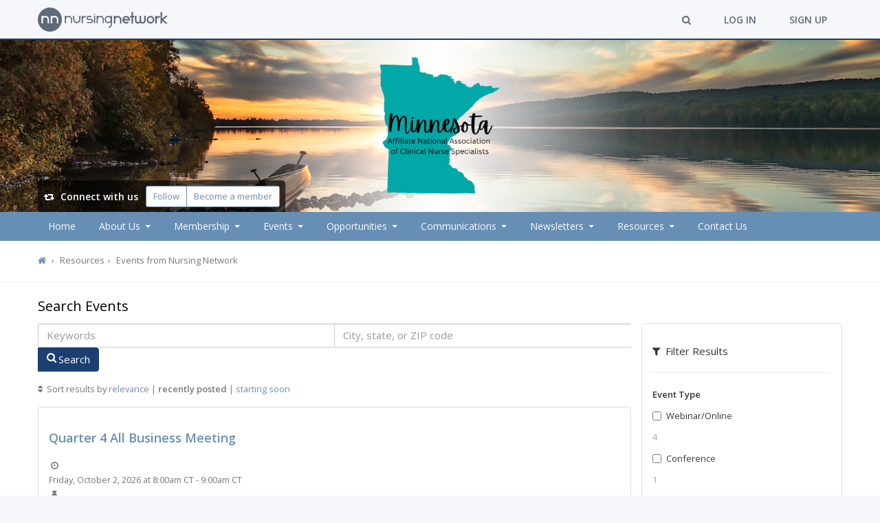

--- FILE ---
content_type: text/html; charset=utf-8
request_url: https://mnnacns.nursingnetwork.com/nursing-events?event_search%5Bsort_option%5D=recent
body_size: 61205
content:
<!DOCTYPE html>
<html lang='en' xmlns:fb='http://ogp.me/ns/fb#'>
<head prefix='og: http://ogp.me/ns# fb: http://ogp.me/ns/fb# website: http://ogp.me/ns/website#'>
<script>
  dataLayer = [
    {"ga":{"platform":{"ga4MeasurementId":"G-NPSTS29CGX"}},"fb":{"platform":{"pixelId":"942721616126880"}},"authenticatedUserData":{}}
  ];
</script>
<meta http-equiv="content-type" content="text/html;charset=utf-8" />
<meta content="width=device-width, initial-scale=1.0" name="viewport" />
<meta content="IE=edge" http-equiv="X-UA-Compatible" />
<meta name="tinymce-content-css" content="//d9svxltna2b8m.cloudfront.net/assets/common-1673b3014afe41044f6bf73d8814f1c9be2cd7e4168ba2f69fb8a6c448fc7809.css,//d9svxltna2b8m.cloudfront.net/assets/themeable-e9d2421e04ed878b5525c8452ebf7f9f6e71c716fa250f198b26a1d9f24fbcb8.css" />
<meta name="pak" content="41d6d9022c862ac88b41" />
<meta content="Discover nursing conferences, events, and continuing education opportunities in Minnesota" name="description" /><link rel="canonical" href="https://mnnacns.nursingnetwork.com/nursing-events" /><meta property="fb:app_id" content="430234643693082" /><meta property="og:url" content="https://mnnacns.nursingnetwork.com/nursing-events" /><meta property="og:site_name" content="The Minnesota Affiliate of NACNS | Nursing Network" /><meta property="og:title" content="Upcoming Minnesota Nursing Events" /><meta property="og:image" content="https://s3.amazonaws.com/nursing-network/production/group_avatars/9149/original/MNavatar.png?1758045525" /><meta property="og:see_also" content="https://mnnacns.nursingnetwork.com/" /><meta property="og:description" content="Discover nursing conferences, events, and continuing education opportunities in Minnesota" />
<title> Upcoming Minnesota Nursing Events | The Minnesota Affiliate of NACNS | Nursing Network</title>
<meta name="csrf-param" content="authenticity_token" />
<meta name="csrf-token" content="PzpaJnmHL8q2O84geG5qICiQsrDFspt-EEVm3SeFRDl10g1bNqVKeONCJconwtwMPv6wp9po95p0SZpCKSgHig" />
<link rel="stylesheet" href="//d9svxltna2b8m.cloudfront.net/assets/common-1673b3014afe41044f6bf73d8814f1c9be2cd7e4168ba2f69fb8a6c448fc7809.css" media="all" />
<link rel="stylesheet" href="https://s3.amazonaws.com/nursing-network/production/stylesheets/61/original/custom_theme-light_blue-e9d2421e04ed878b5525c8452ebf7f9f6e71c716fa250f198b26a1d9f24fbcb8-1760035496.css?1760035500" media="all" />
<link rel="stylesheet" href="//d9svxltna2b8m.cloudfront.net/packs/css/application-4cff5fd7.css" media="screen" />

<style id='platform-css-vars'>
  :root {
    /* light_blue */

    --platform-body-bg-color: #F5F7FA;

    --platform-calendar-icon-base-color: #678fb5;
    --platform-calendar-icon-base-color-saturation-10-lightness-80: hsl(from var(--platform-calendar-icon-base-color) h 10% 80%);

    --platform-client-base-color: #43358f;

    --platform-feature-heading-base-color: #678fb5;

    --platform-flip-board-base-color: #678fb5;

    --platform-form-fieldset-description-color: #000000;
    --platform-form-highlight-label-color: #678fb5;

    --platform-intro-base-color: #1b3f71;
    --platform-intro-accent-color: hsl(from var(--platform-intro-base-color) calc(h + 5) s l);

    --platform-pagination-base-color: #1b3f71;
    --platform-pagination-base-color-darken-5: hsl(from var(--platform-pagination-base-color) h s calc(l - 5));
    --platform-pagination-base-color-darken-10: hsl(from var(--platform-pagination-base-color) h s calc(l - 10));
    --platform-pagination-base-color-lightness-95: hsl(from var(--platform-pagination-base-color) h s 95%);

    --platform-panel-theme-border-color: #678fb5;
    --platform-panel-theme-header-color: #678fb5;

    --platform-progress-step-base-color: #678fb5;
    --platform-progress-step-base-color-lighten-20: hsl(from var(--platform-progress-step-base-color) h s calc(l + 20));
    --platform-progress-step-base-color-lighten-20--lighten-10: hsl(from var(--platform-progress-step-base-color-lighten-20) h s calc(l + 10));

    --platform-sidebar-base-color: #678fb5;
    --platform-sidebar-text-color: #F8FAFC;
    --platform-nav-attention-item: #B2065A;
    --platform-group-header-name-text-shadow: rgba(0, 0, 0, 0.35);
    --platform-sidebar-base-color-darken-5: hsl(from var(--platform-sidebar-base-color) h s calc(l - 5));
    --platform-sidebar-base-color-darken-10: hsl(from var(--platform-sidebar-base-color) h s calc(l - 10));
    --platform-sidebar-base-color-darken-10-desaturate-5: hsl(from var(--platform-sidebar-base-color-darken-10) h calc(s - 5) l);
    --platform-sidebar-base-color-darken-10-desaturate-5--darken-3: hsl(from var(--platform-sidebar-base-color-darken-10-desaturate-5) h s calc(l - 3));
    --platform-sidebar-base-color-darken-10-desaturate-5--darken-8: hsl(from var(--platform-sidebar-base-color-darken-10-desaturate-5) h s calc(l - 8));
    --platform-sidebar-base-color-darken-10-desaturate-5--darken-8--darken-3: hsl(from var(--platform-sidebar-base-color-darken-10-desaturate-5--darken-8) h s calc(l - 3));
    --platform-sidebar-base-color-darken-10-desaturate-5--darken-8--darken-8: hsl(from var(--platform-sidebar-base-color-darken-10-desaturate-5--darken-8) h s calc(l - 8));
    --platform-sidebar-base-color-darken-20: hsl(from var(--platform-sidebar-base-color) h s calc(l - 20));
    --platform-sidebar-base-color-darken-20-alpha-30: hsl(from var(--platform-sidebar-base-color-darken-20) h s l / 0.3);
    --platform-sidebar-component-box: hsl(from var(--platform-sidebar-base-color) h 40% 93%);
    --platform-sidebar-dark-text-color: hsl(from var(--platform-sidebar-base-color) h 40% 20%);
    --platform-sidebar-dark-text-color-lighten-10: hsl(from var(--platform-sidebar-dark-text-color) h s calc(l + 10));
    --platform-sidebar-text-color-lighten-10: hsl(from var(--platform-sidebar-text-color) h s calc(l + 10));
    --platform-sidebar-text-color-alpha-10: hsl(from var(--platform-sidebar-text-color) h s l / 0.1);
    --platform-nav-attention-item-lighten-5: hsl(from var(--platform-nav-attention-item) h s calc(l + 5));

    --platform-snippet-box-unread-notification-color: #678fb5;

    --platform-split-layout-header-color: #678fb5;
    --platform-split-layout-header-svg-color: #848A94;

    --platform-stat-item-base-color: #678fb5;
    --platform-stat-item-accent-color: #1b3f71;

    --platform-feature-table-base-color: #678fb5;
    --platform-feature-table-base-color-lighten-10: hsl(from var(--platform-feature-table-base-color) h s calc(l + 10));
    --platform-feature-table-base-color-lightness-95: hsl(from var(--platform-feature-table-base-color) h s 95%);
    --platform-feature-table-base-color-lightness-98: hsl(from var(--platform-feature-table-base-color) h s 98%);

    --platform-justified-tabs-base-color: #678fb5;
    --platform-justified-tabs-accent-color: #1b3f71;
    --platform-justified-tabs-base-color-alpha-05: hsl(from var(--platform-justified-tabs-base-color) h s l / 0.05);

    --platform-toolbar-base-color: #F5F7FA;
    --platform-toolbar-accent-color: #1b3f71;
    --platform-toolbar-base-color-darkened-3: hsl(from var(--platform-toolbar-base-color) h s calc(l - 3));
    --platform-toolbar-base-color-darkened: #5E697A;
    --platform-toolbar-component-base-color: #5E697A;
    --platform-toolbar-component-base-color-inverse: #FFFFFF;
    --platform-toolbar-secondary-top-nav-wrapper-bg: #FFFFFF;

    --platform-typeahead-base-color: #678fb5;

    --platform-link-color: #678fb5;
    --platform-section-description-color: #000000;
    --platform-link-color-lighten-10: hsl(from var(--platform-link-color) h s calc(l + 10));
    --platform-link-color-darken-5: hsl(from var(--platform-link-color) h s calc(l - 5));
    --platform-link-color-darken-5--darken-5: hsl(from var(--platform-link-color-darken-5) h s calc(l - 5));
    --platform-link-color-saturation-5-lightness-95: hsl(from var(--platform-link-color) h 5% 95%);
  }
</style>

<style>
:root {
  --ct-0: #F5F7FA;
  --ct-1: #678FB5;
  --ct-2: #1B3F71;
  --ct-3: #000000;
  --ct-4: #848A94;
}
</style>

<script src="//d9svxltna2b8m.cloudfront.net/assets/application-4668edf1516726522d37083da8d133246ffb2370bfa847a3fcbb6abd5584d3ee.js"></script>
<script src="//d9svxltna2b8m.cloudfront.net/packs/js/application-a901566c1b20f3dde1d1.js"></script>
<script src="https://js.stripe.com/v3/"></script>

<link rel="icon" type="image/x-icon" href="//d9svxltna2b8m.cloudfront.net/nn/favicon.ico" />
<link rel="icon" type="image/png" href="//d9svxltna2b8m.cloudfront.net/nn/favicon-16x16.png" sizes="16x16" />
<link rel="icon" type="image/png" href="//d9svxltna2b8m.cloudfront.net/nn/favicon-32x32.png" sizes="32x32" />
<link rel="icon" type="image/png" href="//d9svxltna2b8m.cloudfront.net/nn/favicon-64x64.png" sizes="64x64" />
<link rel="icon" type="image/png" href="//d9svxltna2b8m.cloudfront.net/nn/favicon-96x96.png" sizes="96x96" />
<link rel="icon" type="image/png" href="//d9svxltna2b8m.cloudfront.net/nn/android-chrome-196x196.png" sizes="196x196" />
<link rel="apple-touch-icon" type="image/png" href="//d9svxltna2b8m.cloudfront.net/nn/apple-57x57-touch-icon.png" sizes="57x57" />
<link rel="apple-touch-icon" type="image/png" href="//d9svxltna2b8m.cloudfront.net/nn/apple-60x60-touch-icon.png" sizes="60x60" />
<link rel="apple-touch-icon" type="image/png" href="//d9svxltna2b8m.cloudfront.net/nn/apple-72x72-touch-icon.png" sizes="72x72" />
<link rel="apple-touch-icon" type="image/png" href="//d9svxltna2b8m.cloudfront.net/nn/apple-76x76-touch-icon.png" sizes="76x76" />
<link rel="apple-touch-icon" type="image/png" href="//d9svxltna2b8m.cloudfront.net/nn/apple-114x114-touch-icon.png" sizes="114x114" />
<link rel="apple-touch-icon" type="image/png" href="//d9svxltna2b8m.cloudfront.net/nn/apple-120x120-touch-icon.png" sizes="120x120" />
<link rel="apple-touch-icon" type="image/png" href="//d9svxltna2b8m.cloudfront.net/nn/apple-144x144-touch-icon.png" sizes="144x144" />
<link rel="apple-touch-icon" type="image/png" href="//d9svxltna2b8m.cloudfront.net/nn/apple-152x152-touch-icon.png" sizes="152x152" />
<link rel="apple-touch-icon" type="image/png" href="//d9svxltna2b8m.cloudfront.net/nn/apple-180x180-touch-icon.png" sizes="180x180" />

<!-- Google Tag Manager -->
<script>(function(w,d,s,l,i){w[l]=w[l]||[];w[l].push({'gtm.start':
new Date().getTime(),event:'gtm.js'});var f=d.getElementsByTagName(s)[0],
j=d.createElement(s),dl=l!='dataLayer'?'&l='+l:'';j.async=true;j.src=
'https://www.googletagmanager.com/gtm.js?id='+i+dl;f.parentNode.insertBefore(j,f);
})(window,document,'script','dataLayer','GTM-KVTDTHZ');</script>
<!-- End Google Tag Manager -->
</head>
<body class='group-scope events-index ' data-authenticated='false' data-current-scope='group'>
<!-- Google Tag Manager (noscript) -->
<noscript><iframe src="https://www.googletagmanager.com/ns.html?id=GTM-KVTDTHZ"
height="0" width="0" style="display:none;visibility:hidden"></iframe></noscript>
<!-- End Google Tag Manager (noscript) -->



<header id='top-nav-header'>
<nav id='group-nav'>
<div id='primary-top-nav-wrapper'>
<div class='navbar' id='primary-top-nav'>
<a class="navbar-brand navbar-brand-with-breakpoint-logos" rel="home" href="https://www.nursingnetwork.com/"><!-- Generator: Adobe Illustrator 20.1.0, SVG Export Plug-In . SVG Version: 6.00 Build 0)  --><svg xmlns="http://www.w3.org/2000/svg" xmlns:xlink="http://www.w3.org/1999/xlink" version="1.1" id="Layer_1" x="0px" y="0px" viewBox="0 0 88.8 88.8" style="enable-background:new 0 0 88.8 88.8;" class="navbar-brand-logo-sm"><title>Nursing Network</title>
<path d="M44.4,0C19.9,0,0,19.9,0,44.4s19.9,44.4,44.4,44.4s44.4-19.9,44.4-44.4S69,0,44.4,0z M41.5,58.6h-5.6V44.4  c0-2.3-0.7-4.3-2.2-6c-1.5-1.6-3.6-2.5-6.4-2.5c-3.9,0-6.5,1.7-7.8,5c-0.5,1.2-0.7,2.4-0.7,3.7v14h-5.6V30.2h5.6v2.5h0.1  c2.4-1.6,5.2-2.5,8.4-2.5c6.3,0,10.7,2.8,13.1,8.5c0.7,1.9,1.1,3.7,1.1,5.5V58.6z M75.7,58.6h-5.6V44.4c0-2.3-0.7-4.3-2.2-6  c-1.5-1.6-3.6-2.5-6.4-2.5c-3.9,0-6.5,1.7-7.8,5c-0.5,1.2-0.7,2.4-0.7,3.7v14h-5.6V30.2H53v2.5h0.1c2.4-1.6,5.2-2.5,8.4-2.5  c6.3,0,10.7,2.8,13.1,8.5c0.7,1.9,1.1,3.7,1.1,5.5V58.6z"></path>
</svg>

<!-- Generator: Adobe Illustrator 20.1.0, SVG Export Plug-In . SVG Version: 6.00 Build 0)  --><svg xmlns="http://www.w3.org/2000/svg" xmlns:xlink="http://www.w3.org/1999/xlink" version="1.1" id="Layer_1" x="0px" y="0px" viewBox="0 0 479.2 88.8" style="enable-background:new 0 0 479.2 88.8;" class="navbar-brand-logo-lg"><title>Nursing Network</title>
<g>
	<path d="M44.4,0C19.9,0,0,19.9,0,44.4s19.9,44.4,44.4,44.4s44.4-19.9,44.4-44.4S69,0,44.4,0z M41.5,58.6h-5.6V44.4   c0-2.3-0.7-4.3-2.2-6c-1.5-1.6-3.6-2.5-6.4-2.5c-3.9,0-6.5,1.7-7.8,5c-0.5,1.2-0.7,2.4-0.7,3.7v14h-5.6V30.2h5.6v2.5h0.1   c2.4-1.6,5.2-2.5,8.4-2.5c6.3,0,10.7,2.8,13.1,8.5c0.7,1.9,1.1,3.7,1.1,5.5V58.6z M75.7,58.6h-5.6V44.4c0-2.3-0.7-4.3-2.2-6   c-1.5-1.6-3.6-2.5-6.4-2.5c-3.9,0-6.5,1.7-7.8,5c-0.5,1.2-0.7,2.4-0.7,3.7v14h-5.6V30.2H53v2.5h0.1c2.4-1.6,5.2-2.5,8.4-2.5   c6.3,0,10.7,2.8,13.1,8.5c0.7,1.9,1.1,3.7,1.1,5.5V58.6z"></path>
	<path d="M122.1,57.6V44.1c0-2.4-0.8-4.6-2.3-6.5c-1.7-1.8-4-2.7-6.9-2.7c-4.2,0-7,1.8-8.4,5.4c-0.5,1.3-0.7,2.6-0.7,3.9v13.4h-4.4   v-27h4.3v2.5h0.9l0.2-0.1c2.3-1.6,5-2.4,8.1-2.4c6.1,0,10.2,2.7,12.5,8.1c0.7,1.7,1,3.5,1,5.2v13.7H122.1z"></path>
	<path d="M143,57.6c-2.5,0-5-0.9-7.3-2.8c-3.6-3.2-5.5-8.3-5.5-15.3v-9h4.3v9.3c0,6.4,1.9,10.6,5.4,12.7c1.2,0.5,2.3,0.8,3.4,0.8   h0.4c2.1,0,4.2-0.9,6.2-2.7c1.4-1.5,2.2-3.3,2.6-5.2c0.3-1.1,0.4-3,0.4-5.9v-8.8h4.3V39c0,4.6-0.4,7.9-1.2,9.7   c-0.5,1.3-1.2,2.6-2.1,3.8c-1.7,2.2-4.1,3.8-7.3,4.6c-0.9,0.3-1.8,0.4-2.7,0.4L143,57.6L143,57.6z"></path>
	<path d="M161.9,57.6v-27h4.3v3.2h0.9l0.2-0.1c2.7-2,6.2-3,10.2-3.1v4.3c-5.4,0.2-8.9,2.2-10.6,6.1c-0.5,1.2-0.7,2.3-0.7,3.4v13.2   C166.2,57.6,161.9,57.6,161.9,57.6z"></path>
	<path d="M181.5,57.6v-4.3h14.4c1.6,0,2.7-0.7,3.3-2.1v-0.1l0.2-1.3v-0.1c0-1.3-0.5-3.5-4.1-3.5h-8.2c-2,0-3.8-0.8-5.5-2.3   c-1.4-1.5-2.1-3.3-2.1-5.5c0-2,0.7-3.8,2.1-5.5c1.3-1.6,3.5-2.4,6.6-2.4h9.6v4.3h-9.6c-1.8,0-2.9,0.3-3.4,1   c-0.6,0.9-0.9,1.8-0.9,2.6c0,1.5,0.8,2.6,2.2,3.2h0.1l1.2,0.2h7.6c4.3,0,7.1,1.6,8.4,4.8c0.3,1,0.5,2,0.5,3c0,3.2-1.4,5.5-4.3,7   c-1.1,0.5-2.2,0.8-3.2,0.8h-14.9V57.6z"></path>
	<path d="M207.3,57.6v-27h4.3v27H207.3z M209.4,27.3c-0.6,0-1.5-0.2-2-1.6l-0.1-0.5v-0.1c0-1,0.5-1.6,1.5-2l0.7-0.1   c0.6,0,1.5,0.2,2,1.7l0.1,0.6c0,0.9-0.5,1.6-1.6,2h-0.4H209.4z"></path>
	<path d="M239.3,57.6V44.1c0-2.4-0.8-4.6-2.3-6.5c-1.7-1.8-4-2.7-6.9-2.7c-4.2,0-7,1.8-8.4,5.4c-0.5,1.3-0.7,2.6-0.7,3.9v13.4h-4.3   v-27h4.3v2.5h0.9l0.2-0.1c2.3-1.6,5-2.4,8.1-2.4c6.1,0,10.2,2.7,12.5,8.1c0.7,1.7,1,3.5,1,5.2v13.7H239.3z"></path>
	<path d="M260.6,70.3c3.8-0.2,6.4-2,7.8-5.4c0.5-1.5,0.8-3,0.8-4.5v-5.6h-0.9l-0.2,0.1c-2.4,1.8-5.1,2.7-8,2.7h-0.2   c-4.4,0-8.1-1.9-11.1-5.9c-1.5-2.4-2.3-4.8-2.3-7.1v-1.1c0-3,1.2-6,3.6-8.7c2.8-2.8,6.1-4.2,9.9-4.2c2.9,0,5.6,0.9,8.1,2.7l0.2,0.1   h0.9l0.1-0.7v-2.1h4.3v29.7c0,5.2-1.9,9.2-5.5,12.1c-2.1,1.4-4.6,2.2-7.4,2.3L260.6,70.3L260.6,70.3z M259.9,34.9   c-3.4,0-6.1,1.6-8.1,4.8c-0.7,1.5-1.1,2.9-1.1,4.1v0.7c0,2.6,1.2,4.9,3.5,6.9c1.7,1.3,3.6,2,5.6,2c3.6,0,6.4-1.8,8.4-5.4l0,0l0,0   c0.5-1.4,0.8-2.7,0.8-3.8c0-2.6-1.1-5-3.2-7C264.1,35.6,262.1,34.9,259.9,34.9z"></path>
	<path d="M280.4,30.7h5.6v2.5h0.1c2.4-1.6,5.2-2.5,8.4-2.5c6.3,0,10.7,2.8,13.1,8.5c0.7,1.9,1.1,3.7,1.1,5.5V59h-5.6V44.8   c0-2.3-0.7-4.3-2.2-6c-1.5-1.6-3.6-2.5-6.4-2.5c-3.9,0-6.5,1.7-7.8,5c-0.5,1.2-0.7,2.4-0.7,3.7v14h-5.6V30.7z"></path>
	<path d="M326.1,30.7c4.2,0,7.8,1.7,10.8,5c2.2,2.8,3.3,5.9,3.3,9.1c0,1.1-0.1,2-0.3,2.8H318c0.7,2.1,2.1,3.7,4.2,4.8   c1.2,0.6,2.5,0.9,3.8,0.9c2.2,0,4.2-0.8,6-2.5l4,4v0.1c-2.9,2.7-6.2,4.1-9.9,4.1H326c-4.2,0-7.8-1.7-10.8-5   c-2.2-2.8-3.3-5.8-3.3-9.1c0-4.2,1.7-7.8,5-10.9C319.5,31.8,322.6,30.7,326.1,30.7z M318,42h16c-0.6-1.9-1.9-3.4-3.8-4.7   c-1.4-0.7-2.8-1.1-4.2-1.1c-3,0-5.5,1.4-7.4,4.3L318,42z"></path>
	<path d="M345.3,16.3h5.6v14.3h4.8v5.6h-4.8V59h-5.6V36.3h-4.9v-5.6h4.9V16.3z"></path>
	<path d="M380.9,30.6l0.1,1.2l0.2,16.1c0,1.4,0.5,2.7,1.4,4c0.9,1,2.3,1.5,4.1,1.5c2.8,0,4.5-1.3,5.3-3.8c0.2-0.7,0.4-1.5,0.4-2.4   V30.7h5.6v16.7c0,3.6-1.2,6.6-3.7,9c-2,1.8-4.6,2.7-7.6,2.7c-3.6,0-6.4-1.2-8.5-3.6c-2.1,2.4-4.9,3.6-8.6,3.6   c-4.8,0-8.1-2.1-10.1-6.3c-0.7-1.7-1.1-3.4-1.1-5V30.7h5.6v16.9c0,1.9,0.7,3.5,2.1,4.8c0.9,0.7,2.2,1,3.7,1c2.4,0,4.1-1,5-3   c0.4-1,0.6-1.9,0.6-2.7v-17h0.3L380.9,30.6z"></path>
	<path d="M415.6,30.7c3.7,0,7,1.4,9.9,4.2c2.8,2.9,4.1,6.3,4.1,10c0,3.9-1.5,7.4-4.6,10.4c-2.8,2.5-6,3.7-9.5,3.7h-0.1   c-4.2,0-7.8-1.7-10.8-5c-2.2-2.8-3.3-5.8-3.3-9.1c0-2.9,0.8-5.6,2.5-8.1C406.9,32.7,410.8,30.7,415.6,30.7z M407,44.4v0.4l-0.1,0.1   h0.1v0.4c0,2.3,1.1,4.4,3.3,6.4c1.7,1.2,3.4,1.7,5.2,1.7c2.8,0,5.1-1.2,7-3.6c1.1-1.6,1.6-3.2,1.6-4.9c0-2.9-1.4-5.4-4.1-7.3   c-1.5-0.8-3-1.2-4.6-1.2c-2.8,0-5.2,1.3-7.1,4C407.4,41.7,407,43.1,407,44.4z"></path>
	<path d="M433.2,30.7h5.6v3.2h0.1c3-2.1,6.8-3.2,11.3-3.2v5.6c-5.5,0-9,1.9-10.7,5.7c-0.5,1.1-0.7,2.1-0.7,3.1V59h-5.6L433.2,30.7   L433.2,30.7z"></path>
	<path d="M452.7,16.5h5.6V41h0.1l12.1-10.3h8.7v0.1l-2.9,2.4l-13.7,11.7L479.2,59h-8.7l-12.1-10.3V59h-5.6V16.5H452.7z"></path>
</g>
</svg>

</a><div class='navbar'>
<ul>
<li><a class="modal-resource-link" rel="nofollow" href="/search?init_modal=true"><i class="fa fa-search"></i></a></li>
<li><a href="https://mnnacns.nursingnetwork.com/log-in">Log In</a></li>
<li><a href="https://mnnacns.nursingnetwork.com/sign-up">Sign Up</a></li>
</ul>
</div>
</div>
</div>
</nav>
</header>

<style>
  @media (max-width: 992px) {
    .full-width-cover-header {
      background-image: url('https://d9svxltna2b8m.cloudfront.net/activestorage-public-asset/jfr1efx25xz7oqr2101qsg70c2xh');
      
      
      
      
    }
  
    .full-width-cover-header__name {
      color: #FFFFFF;
      
    }
  
    .full-width-cover-header__tagline {
      color :#FFFFFF;
      
    }
  }
  
  @media (min-width: 992px) {
    .full-width-cover-header {
      background-image: url('https://d9svxltna2b8m.cloudfront.net/activestorage-public-asset/3auscsuavikxi6eu51ifcdatvdk7');
      
      
      
      
    }
  
    .full-width-cover-header__name {
      color: #FFFFFF;
      
    }
  
    .full-width-cover-header__tagline {
      color :#FFFFFF;
      
    }
  }
  
  @media (min-width: 1200px) {
    .full-width-cover-header {
      background-image: url('https://d9svxltna2b8m.cloudfront.net/activestorage-public-asset/nwgozsqcky59gkc0zsx9fu0sbi6i');
      
      
      
      
    }
  
    .full-width-cover-header__name {
      color: #FFFFFF;
      
    }
  
    .full-width-cover-header__tagline {
      color: #FFFFFF;
      
    }
  }
</style>
<div class='full-width-cover-header'>
<div class='full-width-cover-header__wrapper'>
<div class='full-width-cover-header__stay-connected'>
<span class='full-width-cover-header__stay-connected-label'>
<i class="fa fa-retweet fa-fw"></i>
Connect with us
</span>
<div class='btn-group print-hide'>
<button data-group-follow-button-toggle-url="/common/group_follow_toggles.json?group_id=9149" data-group-follow-button-confirm-changes="true" data-model="{&quot;following&quot;:false,&quot;group_name&quot;:&quot;The Minnesota Affiliate of NACNS&quot;}" data-login-path="https://mnnacns.nursingnetwork.com/log-in?follow_group_id=9149&amp;rsr_id=9149&amp;rsr_t=Group" data-signup-path="https://mnnacns.nursingnetwork.com/sign-up?follow_group_id=9149&amp;rsr_id=9149&amp;rsr_t=Group" class="btn btn-sm btn-group-follow-btn btn-group-follow-btn-no-auth btn-group-follow-btn-not-following"></button>
<a role="button" class="btn btn-sm btn-group-membership-btn btn-group-membership-btn-non-member" href="https://mnnacns.nursingnetwork.com/membership/new">Become a member</a>
</div>
</div>
<div class='full-width-cover-header__text-and-actions-container'>
</div>
</div>
</div>
<div class='platform-nav-horizontal-container'>
<div class='platform-nav-horizontal-container__inner-container'>
<div class='row'>
<div class='platform-nav-horizontal-container__column'>
<nav aria-label='Main' class='platform-nav platform-nav--horizontal platform-nav--left' data-controller='navigation' data-navigation-current-nav-item='events' data-navigation-dropdown-constrained-within='.platform-nav-horizontal-container__column' data-navigation-type='dropdown'>
<div class='platform-nav__toggle-container print-hide'>
<div class='btn-group pull-left'>
<button data-group-follow-button-toggle-url="/common/group_follow_toggles.json?group_id=9149" data-group-follow-button-confirm-changes="true" data-model="{&quot;following&quot;:false,&quot;group_name&quot;:&quot;The Minnesota Affiliate of NACNS&quot;}" data-login-path="https://mnnacns.nursingnetwork.com/log-in?follow_group_id=9149&amp;rsr_id=9149&amp;rsr_t=Group" data-signup-path="https://mnnacns.nursingnetwork.com/sign-up?follow_group_id=9149&amp;rsr_id=9149&amp;rsr_t=Group" class="btn btn-sm btn-group-follow-btn btn-group-follow-btn-no-auth btn-group-follow-btn-not-following"></button>
<a role="button" class="btn btn-sm btn-group-membership-btn btn-group-membership-btn-non-member" href="https://mnnacns.nursingnetwork.com/membership/new">Become a member</a>
</div>
<button class="platform-nav__toggle-container__toggle platform-nav__toggle-container__toggle--right" data-action="navigation#toggleMainNav" aria-haspopup="true" aria-expanded="false"><i class="fa fa-bars"></i></button>
</div><ul class='platform-nav__list' data-navigation-target='mainNav'><li class='platform-nav__list__item' data-nav-item='home' data-navigation-target='navItem' role='none'>
<a role="menuitem" href="https://mnnacns.nursingnetwork.com/">Home</a>
</li>
<li class='platform-nav__list__item platform-nav__list__item--with-subnav' role='none'>
<a role="menuitem" data-navigation-target="subNavLink" data-action="navigation#toggleSubNav" aria-haspopup="true" aria-expanded="false" href="#">About Us</a><ul role="menu" aria-label="About Us"><li class='platform-nav__list__item' data-nav-item='100839-about-us' data-navigation-target='navItem' role='none'>
<a href="https://mnnacns.nursingnetwork.com/page/100839-about-us">About Us</a>
</li>
<li class='platform-nav__list__item platform-nav__list__item--with-subnav' role='none'>
<a role="menuitem" data-navigation-target="subNavLink" data-action="navigation#toggleSubNav" aria-haspopup="true" aria-expanded="false" href="#">Board of Directors</a><ul role="menu" aria-label="Board of Directors"><li class='platform-nav__list__item' data-nav-item='100849-board-of-directors' data-navigation-target='navItem' role='none'>
<a href="https://mnnacns.nursingnetwork.com/page/100849-board-of-directors">Board of Directors</a>
</li>
<li class='platform-nav__list__item' data-nav-item='100993-past-board-of-directors' data-navigation-target='navItem' role='none'>
<a href="https://mnnacns.nursingnetwork.com/page/100993-past-board-of-directors">Past Board of Directors</a>
</li>
</ul></li>

<li class='platform-nav__list__item' data-nav-item='100840-board-members-roles-and-responsibilities' data-navigation-target='navItem' role='none'>
<a href="https://mnnacns.nursingnetwork.com/page/100840-board-members-roles-and-responsibilities">Board Members Roles and Responsibilities</a>
</li>
<li class='platform-nav__list__item' data-nav-item='users' data-navigation-target='navItem' role='none'>
<a role="menuitem" href="/users">Members &amp; Followers</a>
</li>

<li class='platform-nav__list__item' data-nav-item='announcements' data-navigation-target='navItem' role='none'>
<a role="menuitem" href="/nursing-news">News</a>
</li>

<li class='platform-nav__list__item' data-nav-item='100983-become-a-board-member' data-navigation-target='navItem' role='none'>
<a href="https://mnnacns.nursingnetwork.com/page/100983-become-a-board-member">Become a Board Member</a>
</li>
<li class='platform-nav__list__item' data-nav-item='100985-bylaws' data-navigation-target='navItem' role='none'>
<a href="https://mnnacns.nursingnetwork.com/page/100985-bylaws">Bylaws</a>
</li>
</ul></li>
<li class='platform-nav__list__item platform-nav__list__item--with-subnav' role='none'>
<a role="menuitem" data-navigation-target="subNavLink" data-action="navigation#toggleSubNav" aria-haspopup="true" aria-expanded="false" href="#">Membership</a><ul role="menu" aria-label="Membership"><li class='platform-nav__list__item' data-nav-item='100844-join-today' data-navigation-target='navItem' role='none'>
<a href="https://mnnacns.nursingnetwork.com/page/100844-join-today">Join Today!</a>
</li>
<li class='platform-nav__list__item' data-nav-item='100843-membership-types' data-navigation-target='navItem' role='none'>
<a href="https://mnnacns.nursingnetwork.com/page/100843-membership-types">Membership Types</a>
</li>
</ul></li>
<li class='platform-nav__list__item platform-nav__list__item--with-subnav' role='none'>
<a role="menuitem" data-navigation-target="subNavLink" data-action="navigation#toggleSubNav" aria-haspopup="true" aria-expanded="false" href="#">Events</a><ul role="menu" aria-label="Events"><li class='platform-nav__list__item' data-nav-item='103945-mn-nacns-2026-annual-fall-conference' data-navigation-target='navItem' role='none'>
<a target="_blank" href="https://mnnacns.nursingnetwork.com/page/103945-mn-nacns-2026-annual-fall-conference">MN NACNS 2026 Annual Fall Conference</a>
</li>
<li class='platform-nav__list__item platform-nav__list__item--with-subnav' role='none'>
<a role="menuitem" data-navigation-target="subNavLink" data-action="navigation#toggleSubNav" aria-haspopup="true" aria-expanded="false" href="#">Past Events</a><ul role="menu" aria-label="Past Events"><li class='platform-nav__list__item' data-nav-item='103043-all-member-meeting-quarter-4-annual-business-meeting' data-navigation-target='navItem' role='none'>
<a target="_blank" href="https://mnnacns.nursingnetwork.com/page/103043-all-member-meeting-quarter-4-annual-business-meeting">All Member Meeting - Quarter 4 - Annual Business Meeting</a>
</li>
<li class='platform-nav__list__item' data-nav-item='103044-all-member-meeting-quarter-3' data-navigation-target='navItem' role='none'>
<a target="_blank" href="https://mnnacns.nursingnetwork.com/page/103044-all-member-meeting-quarter-3">All Member Meeting - Quarter 3</a>
</li>
<li class='platform-nav__list__item' data-nav-item='103034-mn-nacns-2025-annual-fall-conference' data-navigation-target='navItem' role='none'>
<a target="_blank" href="https://mnnacns.nursingnetwork.com/page/103034-mn-nacns-2025-annual-fall-conference">MN NACNS 2025 Annual Fall Conference</a>
</li>
<li class='platform-nav__list__item' data-nav-item='103331-2025-pre-conference-networking-social-hour' data-navigation-target='navItem' role='none'>
<a target="_blank" href="https://mnnacns.nursingnetwork.com/page/103331-2025-pre-conference-networking-social-hour">2025 Pre-Conference Networking Social Hour</a>
</li>
<li class='platform-nav__list__item' data-nav-item='101421-all-business-meetings' data-navigation-target='navItem' role='none'>
<a href="https://mnnacns.nursingnetwork.com/page/101421-all-business-meetings">All Business Meetings</a>
</li>
<li class='platform-nav__list__item' data-nav-item='101047-mn-nacns-2024-annual-fall-conference' data-navigation-target='navItem' role='none'>
<a target="_blank" href="https://mnnacns.nursingnetwork.com/page/101047-mn-nacns-2024-annual-fall-conference">MN NACNS 2024 Annual Fall Conference</a>
</li>
</ul></li>

</ul></li>
<li class='platform-nav__list__item platform-nav__list__item--with-subnav' role='none'>
<a role="menuitem" data-navigation-target="subNavLink" data-action="navigation#toggleSubNav" aria-haspopup="true" aria-expanded="false" href="#">Opportunities</a><ul role="menu" aria-label="Opportunities"><li class='platform-nav__list__item' data-nav-item='100842-mary-fran-tracy-award-of-excellence' data-navigation-target='navItem' role='none'>
<a href="https://mnnacns.nursingnetwork.com/page/100842-mary-fran-tracy-award-of-excellence">Mary Fran Tracy Award of Excellence</a>
</li>
<li class='platform-nav__list__item' data-nav-item='101195-pharmacology-conference-planning-committee' data-navigation-target='navItem' role='none'>
<a href="https://mnnacns.nursingnetwork.com/page/101195-pharmacology-conference-planning-committee">Pharmacology Conference Planning Committee</a>
</li>
<li class='platform-nav__list__item' data-nav-item='101328-npi-number' data-navigation-target='navItem' role='none'>
<a href="https://mnnacns.nursingnetwork.com/page/101328-npi-number">NPI Number</a>
</li>
</ul></li>
<li class='platform-nav__list__item platform-nav__list__item--with-subnav' role='none'>
<a role="menuitem" data-navigation-target="subNavLink" data-action="navigation#toggleSubNav" aria-haspopup="true" aria-expanded="false" href="#">Communications</a><ul role="menu" aria-label="Communications"><li class='platform-nav__list__item platform-nav__list__item--with-subnav' role='none'>
<a role="menuitem" data-navigation-target="subNavLink" data-action="navigation#toggleSubNav" aria-haspopup="true" aria-expanded="false" href="#">Newsletters</a><ul role="menu" aria-label="Newsletters"><li class='platform-nav__list__item' data-nav-item='104268-2025-newsletters' data-navigation-target='navItem' role='none'>
<a href="https://mnnacns.nursingnetwork.com/page/104268-2025-newsletters">2025 Newsletters</a>
</li>
<li class='platform-nav__list__item' data-nav-item='104269-2024-newsletters' data-navigation-target='navItem' role='none'>
<a href="https://mnnacns.nursingnetwork.com/page/104269-2024-newsletters">2024 Newsletters</a>
</li>
</ul></li>

</ul></li>
<li class='platform-nav__list__item platform-nav__list__item--with-subnav' role='none'>
<a role="menuitem" data-navigation-target="subNavLink" data-action="navigation#toggleSubNav" aria-haspopup="true" aria-expanded="false" href="#">Newsletters</a><ul role="menu" aria-label="Newsletters"><li class='platform-nav__list__item platform-nav__list__item--with-subnav' role='none'>
<a role="menuitem" data-navigation-target="subNavLink" data-action="navigation#toggleSubNav" aria-haspopup="true" aria-expanded="false" href="#">2025 Newsletters</a><ul role="menu" aria-label="2025 Newsletters"><li class='platform-nav__list__item' data-nav-item='104174-volume-3-issue-4' data-navigation-target='navItem' role='none'>
<a href="https://mnnacns.nursingnetwork.com/page/104174-volume-3-issue-4">Volume 3; Issue 4</a>
</li>
<li class='platform-nav__list__item' data-nav-item='103823-volume-3-issue-3' data-navigation-target='navItem' role='none'>
<a href="https://mnnacns.nursingnetwork.com/page/103823-volume-3-issue-3">Volume 3; Issue 3</a>
</li>
<li class='platform-nav__list__item' data-nav-item='103449-volume-3-issue-2' data-navigation-target='navItem' role='none'>
<a href="https://mnnacns.nursingnetwork.com/page/103449-volume-3-issue-2">Volume 3; Issue 2</a>
</li>
<li class='platform-nav__list__item' data-nav-item='103209-volume-3-issue-1' data-navigation-target='navItem' role='none'>
<a href="https://mnnacns.nursingnetwork.com/page/103209-volume-3-issue-1">Volume 3; Issue 1</a>
</li>
</ul></li>

<li class='platform-nav__list__item platform-nav__list__item--with-subnav' role='none'>
<a role="menuitem" data-navigation-target="subNavLink" data-action="navigation#toggleSubNav" aria-haspopup="true" aria-expanded="false" href="#">2024 Newsletters</a><ul role="menu" aria-label="2024 Newsletters"><li class='platform-nav__list__item' data-nav-item='101970-volume-2-issue-4' data-navigation-target='navItem' role='none'>
<a href="https://mnnacns.nursingnetwork.com/page/101970-volume-2-issue-4">Volume 2; Issue 4</a>
</li>
<li class='platform-nav__list__item' data-nav-item='101458-volume-2-issue-3' data-navigation-target='navItem' role='none'>
<a href="https://mnnacns.nursingnetwork.com/page/101458-volume-2-issue-3">Volume 2; Issue 3</a>
</li>
<li class='platform-nav__list__item' data-nav-item='101194-volume-2-issue-2' data-navigation-target='navItem' role='none'>
<a href="https://mnnacns.nursingnetwork.com/page/101194-volume-2-issue-2">Volume 2; Issue 2</a>
</li>
<li class='platform-nav__list__item' data-nav-item='100848-volume-2-issue-1' data-navigation-target='navItem' role='none'>
<a href="https://mnnacns.nursingnetwork.com/page/100848-volume-2-issue-1">Volume 2; Issue 1</a>
</li>
</ul></li>

<li class='platform-nav__list__item platform-nav__list__item--with-subnav' role='none'>
<a role="menuitem" data-navigation-target="subNavLink" data-action="navigation#toggleSubNav" aria-haspopup="true" aria-expanded="false" href="#">2023 Newsletters</a><ul role="menu" aria-label="2023 Newsletters"><li class='platform-nav__list__item' data-nav-item='100987-volume-1-issue-4' data-navigation-target='navItem' role='none'>
<a href="https://mnnacns.nursingnetwork.com/page/100987-volume-1-issue-4">Volume 1; Issue 4</a>
</li>
<li class='platform-nav__list__item' data-nav-item='100988-volume-1-issue-3' data-navigation-target='navItem' role='none'>
<a href="https://mnnacns.nursingnetwork.com/page/100988-volume-1-issue-3">Volume 1; Issue 3</a>
</li>
<li class='platform-nav__list__item' data-nav-item='100989-volume-1-issue-2' data-navigation-target='navItem' role='none'>
<a href="https://mnnacns.nursingnetwork.com/page/100989-volume-1-issue-2">Volume 1; Issue 2</a>
</li>
<li class='platform-nav__list__item' data-nav-item='100990-volume-1-issue-1' data-navigation-target='navItem' role='none'>
<a href="https://mnnacns.nursingnetwork.com/page/100990-volume-1-issue-1">Volume 1; Issue 1</a>
</li>
</ul></li>

</ul></li>
<li class='platform-nav__list__item platform-nav__list__item--with-subnav' role='none'>
<a role="menuitem" data-navigation-target="subNavLink" data-action="navigation#toggleSubNav" aria-haspopup="true" aria-expanded="false" href="#">Resources</a><ul role="menu" aria-label="Resources"><li class='platform-nav__list__item' data-nav-item='100845-what-is-a-cns' data-navigation-target='navItem' role='none'>
<a target="_blank" href="https://mnnacns.nursingnetwork.com/page/100845-what-is-a-cns">What is a CNS?</a>
</li>
<li class='platform-nav__list__item' data-nav-item='100846-nacns' data-navigation-target='navItem' role='none'>
<a target="_blank" href="https://mnnacns.nursingnetwork.com/page/100846-nacns">NACNS</a>
</li>
<li class='platform-nav__list__item' data-nav-item='100847-cns-competencies' data-navigation-target='navItem' role='none'>
<a target="_blank" href="https://mnnacns.nursingnetwork.com/page/100847-cns-competencies">CNS Competencies</a>
</li>
<li class='platform-nav__list__item' data-nav-item='events' data-navigation-target='navItem' role='none'>
<a role="menuitem" href="/nursing-events">Events from Nursing Network</a>
</li>

<li class='platform-nav__list__item platform-nav__list__item--with-subnav'>
<a role="menuitem" data-navigation-target="subNavLink" data-action="navigation#toggleSubNav" aria-haspopup="true" aria-expanded="false" href="#">Career Center</a><ul role="menu" aria-label="Career Center"><li class='platform-nav__list__item' data-nav-item='jobs' data-navigation-target='navItem' role='none'>
<a role="menuitem" href="/nursing-jobs">Search Local Jobs</a>
</li>
<li class='platform-nav__list__item' data-nav-item='jobs_upload_your_resume' data-navigation-target='navItem' role='none'>
<a role="menuitem" href="/nursing-jobs/upload-your-resume">Upload Your Resume</a>
</li>
<li class='platform-nav__list__item' data-nav-item='jobs_for_employers' data-navigation-target='navItem' role='none'>
<a role="menuitem" href="/nursing-jobs/for-employers">Employers / Post a Job</a>
</li>
</ul></li>

<li class='platform-nav__list__item' data-nav-item='103225-aprn-consensus-model' data-navigation-target='navItem' role='none'>
<a target="_blank" href="https://mnnacns.nursingnetwork.com/page/103225-aprn-consensus-model">APRN Consensus Model</a>
</li>
</ul></li>
<li class='platform-nav__list__item' data-nav-item='contact' data-navigation-target='navItem' role='none'>
<a role="menuitem" href="/contact">Contact Us</a>
</li>
</ul></nav>
</div>
</div>
</div>
</div>
<div class='full-width-layout-container'>

<div class='content-heading-container full-width-layout-container__content-heading-container'>
<nav class='content-heading'><ol class="breadcrumb breadcrumb--auto-truncate-2 breadcrumb--with-leading-icon"><li><a title="Home" href="/"><i class="fa fa-home"></i></a></li><li><span class="text-muted" title="Resources">Resources</span></li><li class="active"><span class="text-muted" title="Events from Nursing Network">Events from Nursing Network</span></li></ol></nav>
</div>

<section class='page-content'>
<div data-controller='infinite-scroll'>
<form class="new_event_search" id="new_event_search" role="search" data-controller="live-form" action="/nursing-events" accept-charset="UTF-8" method="get"><h3 class='search-group-heading'>Search Events</h3>
<div class='filterable-layout'>
<div class='filterable-layout__search'>

<fieldset class="fieldset-without-divider no-bottom-margin no-bottom-padding" data-controller="field-focus "><div class='sr-only'>
<label for="event_search_query">Keywords</label>
<label for="location">City, state, or ZIP code</label>
</div>
<div class='search-group-modern-ui bs5--row bs5--row-cols-auto bs5--g-0' data-controller='search--modern-ui'>
<div class='search-group-modern-ui__fields bs5--row bs5--row-cols-auto bs5--g-0 bs5--flex-nowrap'>
<div class='search-group-modern-ui__element bs5--flex-fill'>
<input class="form-control" placeholder="Keywords" title="Keywords" maxlength="255" size="255" type="text" name="event_search[query]" id="event_search_query" />
</div>
<div class='search-group-modern-ui__element bs5--flex-fill'>
<input class="form-control" placeholder="City, state, or ZIP code" title="City, state, or ZIP code" maxlength="255" data-search--modern-ui-target="locationField" autocomplete="off" size="255" type="text" name="event_search[location]" id="event_search_location" />
</div>
</div>
<div class='search-group-modern-ui__element'>
<button class='btn btn-search bs5--d-flex bs5--align-items-center bs5--align-items-sm-baseline' data-disable type='submit'>
<i class="fa fa-search"></i>
<div class='bs5--d-none bs5--d-sm-inline-block'>
<div class='bs5--ms-2'>Search</div>
</div>
</button>
</div>
</div>

</fieldset>
</div>
<div class='filterable-layout__filters' data-controller='collapse-content'>
<div class='bs5--sticky-md-top'>
<div class='card bs5--mb-0'>
<div class='col-xs-collapse__header'>
<h4 class='h5f bs5--m-0 bs5--mb-md-4'>
<i class="fa fa-filter"></i>
Filter Results
<a class='pull-right col-xs-collapse__toggle' data-action='collapse-content#toggle' role='button'>
<i class="fa fa-bars"></i>
</a>
</h4>
</div>
<div class='col-xs-collapse__content' data-collapse-content-target='content'>
<hr class='bs5--d-md-none'>


<div class='small' data-collapse-with-caret-expanded-direction='down' data-collapse-with-caret-fixed-width='true' data-collapse-with-caret-inject-caret='after' data-collapse-with-caret-retain-text='true' data-controller='collapse-with-caret'>
<strong>
<span aria-controls='event_type_id_all_options' aria-expanded='false' data-action='click-&gt;collapse-with-caret#toggle' data-collapse-with-caret-target='caret' role='button'>Event Type</span>
</strong>
<div class='bs5--mt-2' id='event_type_id_all_options'>
<div class='bs5--row bs5--justify-content-between'>
<div class='bs5--col'>
<div class='checkbox bs5--my-1'>
<label>
<input data-action="live-form#doSubmit" type="checkbox" value="1131" name="event_search[event_type_id][]" id="event_search_event_type_id_1131" />
Webinar/Online
</label>
</div>
</div>
<div class='bs5--col-auto text-more-muted'>
4
</div>
</div>
<div class='bs5--row bs5--justify-content-between'>
<div class='bs5--col'>
<div class='checkbox bs5--my-1'>
<label>
<input data-action="live-form#doSubmit" type="checkbox" value="1141" name="event_search[event_type_id][]" id="event_search_event_type_id_1141" />
Conference
</label>
</div>
</div>
<div class='bs5--col-auto text-more-muted'>
1
</div>
</div>
</div>
</div>

<hr class='bs5--my-3'>


<div class='small' data-collapse-with-caret-expanded-direction='down' data-collapse-with-caret-fixed-width='true' data-collapse-with-caret-inject-caret='after' data-collapse-with-caret-retain-text='true' data-controller='collapse-with-caret'>
<strong>
<span aria-controls='mappable_location_all_options' aria-expanded='false' data-action='click-&gt;collapse-with-caret#toggle' data-collapse-with-caret-target='caret' role='button'>In-Person/Virtual</span>
</strong>
<div class='bs5--mt-2' id='mappable_location_all_options'>
<div class='bs5--row bs5--justify-content-between'>
<div class='bs5--col'>
<div class='checkbox bs5--my-1'>
<label>
<input data-action="live-form#doSubmit" type="checkbox" value="virtual" name="event_search[mappable_location][]" id="event_search_mappable_location_virtual" />
Virtual
</label>
</div>
</div>
<div class='bs5--col-auto text-more-muted'>
4
</div>
</div>
<div class='bs5--row bs5--justify-content-between'>
<div class='bs5--col'>
<div class='checkbox bs5--my-1'>
<label>
<input data-action="live-form#doSubmit" type="checkbox" value="known" name="event_search[mappable_location][]" id="event_search_mappable_location_known" />
In-Person
</label>
</div>
</div>
<div class='bs5--col-auto text-more-muted'>
1
</div>
</div>
</div>
</div>

<hr class='bs5--my-3'>


<div class='small' data-collapse-with-caret-expanded-direction='down' data-collapse-with-caret-fixed-width='true' data-collapse-with-caret-inject-caret='after' data-collapse-with-caret-retain-text='true' data-controller='collapse-with-caret'>
<strong>
<span aria-controls='offers_ce_all_options' aria-expanded='false' data-action='click-&gt;collapse-with-caret#toggle' data-collapse-with-caret-target='caret' role='button'>Offers Credit</span>
</strong>
<div class='bs5--mt-2' id='offers_ce_all_options'>
<div class='bs5--row bs5--justify-content-between'>
<div class='bs5--col'>
<div class='checkbox bs5--my-1'>
<label>
<input data-action="live-form#doSubmit" type="checkbox" value="0" name="event_search[offers_ce][]" id="event_search_offers_ce_0" />
Does not offer credit
</label>
</div>
</div>
<div class='bs5--col-auto text-more-muted'>
5
</div>
</div>
</div>
</div>

<hr class='bs5--my-3'>


<div class='small' data-collapse-with-caret-expanded-direction='down' data-collapse-with-caret-fixed-width='true' data-collapse-with-caret-inject-caret='after' data-collapse-with-caret-retain-text='true' data-controller='collapse-with-caret'>
<strong>
<span aria-controls='ce_accreditation_type_id_all_options' aria-expanded='false' data-action='click-&gt;collapse-with-caret#toggle' data-collapse-with-caret-target='caret' role='button'>Credit Type</span>
</strong>
<div class='bs5--mt-2' id='ce_accreditation_type_id_all_options'>
<p class='with-icon bs5--m-0 text-more-muted em'>
<i class="fa fa-ban"></i> No filters available. Try clearing your other selections.
</p>
</div>
</div>

<hr class='bs5--my-3'>


<div class='small' data-collapse-with-caret-expanded-direction='down' data-collapse-with-caret-fixed-width='true' data-collapse-with-caret-inject-caret='after' data-collapse-with-caret-retain-text='true' data-controller='collapse-with-caret'>
<strong>
<span aria-controls='primary_specialty_ids_all_options' aria-expanded='false' data-action='click-&gt;collapse-with-caret#toggle' data-collapse-with-caret-target='caret' role='button'>Primary Specialties</span>
</strong>
<div class='bs5--mt-2' id='primary_specialty_ids_all_options'>
<p class='with-icon bs5--m-0 text-more-muted em'>
<i class="fa fa-ban"></i> No filters available. Try clearing your other selections.
</p>
</div>
</div>

<hr class='bs5--my-3'>


<div class='small' data-collapse-with-caret-expanded-direction='down' data-collapse-with-caret-fixed-width='true' data-collapse-with-caret-inject-caret='after' data-collapse-with-caret-retain-text='true' data-controller='collapse-with-caret'>
<strong>
<span aria-controls='clinical_topic_tag_ids_all_options' aria-expanded='false' data-action='click-&gt;collapse-with-caret#toggle' data-collapse-with-caret-target='caret' role='button'>Clinical Topics</span>
</strong>
<div class='bs5--mt-2' id='clinical_topic_tag_ids_all_options'>
<p class='with-icon bs5--m-0 text-more-muted em'>
<i class="fa fa-ban"></i> No filters available. Try clearing your other selections.
</p>
</div>
</div>

<hr class='bs5--my-3'>


<div class='small' data-collapse-with-caret-expanded-direction='down' data-collapse-with-caret-fixed-width='true' data-collapse-with-caret-inject-caret='after' data-collapse-with-caret-retain-text='true' data-controller='collapse-with-caret'>
<strong>
<span aria-controls='quick_registration_all_options' aria-expanded='false' data-action='click-&gt;collapse-with-caret#toggle' data-collapse-with-caret-target='caret' role='button'>Registration</span>
</strong>
<div class='bs5--mt-2' id='quick_registration_all_options'>
<div class='bs5--row bs5--justify-content-between'>
<div class='bs5--col'>
<div class='checkbox bs5--my-1'>
<label>
<input data-action="live-form#doSubmit" type="checkbox" value="0" name="event_search[quick_registration][]" id="event_search_quick_registration_0" />
Quick registration not available
</label>
</div>
</div>
<div class='bs5--col-auto text-more-muted'>
5
</div>
</div>
</div>
</div>

<hr class='bs5--my-3'>


<div class='small' data-collapse-with-caret-expanded-direction='down' data-collapse-with-caret-fixed-width='true' data-collapse-with-caret-inject-caret='after' data-collapse-with-caret-retain-text='true' data-controller='collapse-with-caret'>
<strong>
<span aria-controls='speaker_ids_all_options' aria-expanded='false' data-action='click-&gt;collapse-with-caret#toggle' data-collapse-with-caret-target='caret' role='button'>Speaker</span>
</strong>
<div class='bs5--mt-2' id='speaker_ids_all_options'>
<p class='with-icon bs5--m-0 text-more-muted em'>
<i class="fa fa-ban"></i> No filters available. Try clearing your other selections.
</p>
</div>
</div>

<hr class='bs5--my-3'>


<div class='small' data-collapse-with-caret-expanded-direction='down' data-collapse-with-caret-fixed-width='true' data-collapse-with-caret-inject-caret='after' data-collapse-with-caret-retain-text='true' data-controller='collapse-with-caret'>
<strong>
<span aria-controls='owner_ref_all_options' aria-expanded='false' data-action='click-&gt;collapse-with-caret#toggle' data-collapse-with-caret-target='caret' role='button'>Posted By</span>
</strong>
<div class='bs5--mt-2' id='owner_ref_all_options'>
<div class='bs5--row bs5--justify-content-between'>
<div class='bs5--col'>
<div class='checkbox bs5--my-1'>
<label>
<input data-action="live-form#doSubmit" type="checkbox" value="Group#9149" name="event_search[owner_ref][]" id="event_search_owner_ref_group9149" />
The Minnesota Affiliate of NACNS
</label>
</div>
</div>
<div class='bs5--col-auto text-more-muted'>
5
</div>
</div>
</div>
</div>

<hr class='bs5--my-3'>


<div class='small' data-collapse-with-caret-expanded-direction='down' data-collapse-with-caret-fixed-width='true' data-collapse-with-caret-inject-caret='after' data-collapse-with-caret-retain-text='true' data-controller='collapse-with-caret'>
<strong>
<span aria-controls='owner_type_all_options' aria-expanded='false' data-action='click-&gt;collapse-with-caret#toggle' data-collapse-with-caret-target='caret' role='button'>Posted By Type</span>
</strong>
<div class='bs5--mt-2' id='owner_type_all_options'>
<div class='bs5--row bs5--justify-content-between'>
<div class='bs5--col'>
<div class='checkbox bs5--my-1'>
<label>
<input data-action="live-form#doSubmit" type="checkbox" value="Group" name="event_search[owner_type][]" id="event_search_owner_type_group" />
RN Association
</label>
</div>
</div>
<div class='bs5--col-auto text-more-muted'>
5
</div>
</div>
</div>
</div>

</div>
</div>

</div>
</div>
<div class='filterable-layout__info'>
<div class='small text-muted'>
<input value="recent" autocomplete="off" type="hidden" name="event_search[sort_option]" id="event_search_sort_option" />
<i class="fa fa-sort"></i>
Sort results by
<a href="/nursing-events?event_search%5Bsort_option%5D=relevant">relevance</a>
<span class="text-muted"> | </span>
<strong>recently posted</strong>
<span class="text-muted"> | </span>
<a href="/nursing-events?event_search%5Bsort_option%5D=starting_soon">starting soon</a>
</div>

</div>
<div class='filterable-layout__content'>
<div data-infinite-scroll-target='entries'>
<div class='panel panel-default'>
<div class='panel-body'>
<div class='bs5--row'>
<div class='bs5--col'>
<h4 class='h4f bs5--mt-0 bs5--mb-3'>
<strong><a href="/nursing-events/150113-quarter-4-all-business-meeting">Quarter 4 All Business Meeting</a></strong>
</h4>
<div class='small text-muted half-line-bottom-margin'>
<div class='bs5--row bs5--row-cols-auto bs5--flex-nowrap bs5--gx-1'>
<span>
<i title="Event Time" aria-hidden="true" class="fa fa-clock-o fa-fw"></i>
</span>
<div class='bs5--flex-fill'>
Friday, October 2, 2026 at 8:00am CT - 9:00am CT
</div>
</div>
<div class='bs5--row bs5--row-cols-auto bs5--flex-nowrap bs5--gx-1'>
<span>
<i title="Event type" aria-hidden="true" class="fa fa-thumb-tack fa-fw"></i>
</span>
<div class='bs5--flex-fill'>
Webinar/Online
</div>
</div>
<div class='bs5--row bs5--row-cols-auto bs5--flex-nowrap bs5--gx-1'>
<span>
<i aria-hidden="true" class="fa fa-edit fa-fw"></i>
</span>
<div class='bs5--flex-fill'>
Posted
by
The Minnesota Affiliate of NACNS
on
12/4/2025
</div>
</div>
</div>
</div>
<div class='bs5--col-auto'>
<div class='icon-date'>
<div class='date-box'>
<div class='date-month'>OCT</div>
<div class='date-day'>02</div>
</div>
</div>
</div>
</div>
</div>
</div>

<div class='panel panel-default'>
<div class='panel-body'>
<div class='bs5--row'>
<div class='bs5--col'>
<h4 class='h4f bs5--mt-0 bs5--mb-3'>
<strong><a href="/nursing-events/150112-quarter-3-all-business-meeting">Quarter 3 All Business Meeting</a></strong>
</h4>
<div class='small text-muted half-line-bottom-margin'>
<div class='bs5--row bs5--row-cols-auto bs5--flex-nowrap bs5--gx-1'>
<span>
<i title="Event Time" aria-hidden="true" class="fa fa-clock-o fa-fw"></i>
</span>
<div class='bs5--flex-fill'>
Wednesday, August 12, 2026 at 4:00pm CT - 5:00pm CT
</div>
</div>
<div class='bs5--row bs5--row-cols-auto bs5--flex-nowrap bs5--gx-1'>
<span>
<i title="Event type" aria-hidden="true" class="fa fa-thumb-tack fa-fw"></i>
</span>
<div class='bs5--flex-fill'>
Webinar/Online
</div>
</div>
<div class='bs5--row bs5--row-cols-auto bs5--flex-nowrap bs5--gx-1'>
<span>
<i aria-hidden="true" class="fa fa-edit fa-fw"></i>
</span>
<div class='bs5--flex-fill'>
Posted
by
The Minnesota Affiliate of NACNS
on
12/4/2025
</div>
</div>
</div>
</div>
<div class='bs5--col-auto'>
<div class='icon-date'>
<div class='date-box'>
<div class='date-month'>AUG</div>
<div class='date-day'>12</div>
</div>
</div>
</div>
</div>
</div>
</div>

<div class='panel panel-default'>
<div class='panel-body'>
<div class='bs5--row'>
<div class='bs5--col'>
<h4 class='h4f bs5--mt-0 bs5--mb-3'>
<strong><a href="/nursing-events/150111-quarter-2-all-business-meeting">Quarter 2 All Business Meeting</a></strong>
</h4>
<div class='small text-muted half-line-bottom-margin'>
<div class='bs5--row bs5--row-cols-auto bs5--flex-nowrap bs5--gx-1'>
<span>
<i title="Event Time" aria-hidden="true" class="fa fa-clock-o fa-fw"></i>
</span>
<div class='bs5--flex-fill'>
Wednesday, May 13, 2026 at 4:00pm CT - 5:00pm CT
</div>
</div>
<div class='bs5--row bs5--row-cols-auto bs5--flex-nowrap bs5--gx-1'>
<span>
<i title="Event type" aria-hidden="true" class="fa fa-thumb-tack fa-fw"></i>
</span>
<div class='bs5--flex-fill'>
Webinar/Online
</div>
</div>
<div class='bs5--row bs5--row-cols-auto bs5--flex-nowrap bs5--gx-1'>
<span>
<i aria-hidden="true" class="fa fa-edit fa-fw"></i>
</span>
<div class='bs5--flex-fill'>
Posted
by
The Minnesota Affiliate of NACNS
on
12/4/2025
</div>
</div>
</div>
</div>
<div class='bs5--col-auto'>
<div class='icon-date'>
<div class='date-box'>
<div class='date-month'>MAY</div>
<div class='date-day'>13</div>
</div>
</div>
</div>
</div>
</div>
</div>

<div class='panel panel-default'>
<div class='panel-body'>
<div class='bs5--row'>
<div class='bs5--col'>
<h4 class='h4f bs5--mt-0 bs5--mb-3'>
<strong><a href="/nursing-events/150110-quarter-1-all-business-meeting">Quarter 1 All Business Meeting</a></strong>
</h4>
<div class='small text-muted half-line-bottom-margin'>
<div class='bs5--row bs5--row-cols-auto bs5--flex-nowrap bs5--gx-1'>
<span>
<i title="Event Time" aria-hidden="true" class="fa fa-clock-o fa-fw"></i>
</span>
<div class='bs5--flex-fill'>
Wednesday, February 11, 2026 at 4:00pm CT - 5:00pm CT
</div>
</div>
<div class='bs5--row bs5--row-cols-auto bs5--flex-nowrap bs5--gx-1'>
<span>
<i title="Event type" aria-hidden="true" class="fa fa-thumb-tack fa-fw"></i>
</span>
<div class='bs5--flex-fill'>
Webinar/Online
</div>
</div>
<div class='bs5--row bs5--row-cols-auto bs5--flex-nowrap bs5--gx-1'>
<span>
<i aria-hidden="true" class="fa fa-edit fa-fw"></i>
</span>
<div class='bs5--flex-fill'>
Posted
by
The Minnesota Affiliate of NACNS
on
12/4/2025
</div>
</div>
</div>
</div>
<div class='bs5--col-auto'>
<div class='icon-date'>
<div class='date-box'>
<div class='date-month'>FEB</div>
<div class='date-day'>11</div>
</div>
</div>
</div>
</div>
</div>
</div>

<div class='panel panel-default'>
<div class='panel-body'>
<div class='bs5--row'>
<div class='bs5--col'>
<h4 class='h4f bs5--mt-0 bs5--mb-3'>
<strong><a href="/nursing-events/150106-2026-mn-nacns-annual-fall-conference">2026 MN NACNS Annual Fall Conference</a></strong>
</h4>
<div class='small text-muted half-line-bottom-margin'>
<div class='bs5--row bs5--row-cols-auto bs5--flex-nowrap bs5--gx-1'>
<span>
<i title="Event Time" aria-hidden="true" class="fa fa-clock-o fa-fw"></i>
</span>
<div class='bs5--flex-fill'>
Friday, October 2, 2026 at 8:00am CT - 5:00pm CT
</div>
</div>
<div class='bs5--row bs5--row-cols-auto bs5--flex-nowrap bs5--gx-1'>
<span>
<i title="Event location" aria-hidden="true" class="fa fa-map-marker fa-fw"></i>
</span>
<div class='bs5--flex-fill'>
Rochester, MN
</div>
</div>
<div class='bs5--row bs5--row-cols-auto bs5--flex-nowrap bs5--gx-1'>
<span>
<i title="Event type" aria-hidden="true" class="fa fa-thumb-tack fa-fw"></i>
</span>
<div class='bs5--flex-fill'>
Conference
</div>
</div>
<div class='bs5--row bs5--row-cols-auto bs5--flex-nowrap bs5--gx-1'>
<span>
<i aria-hidden="true" class="fa fa-edit fa-fw"></i>
</span>
<div class='bs5--flex-fill'>
Posted
by
The Minnesota Affiliate of NACNS
on
12/3/2025
</div>
</div>
</div>
</div>
<div class='bs5--col-auto'>
<div class='icon-date'>
<div class='date-box'>
<div class='date-month'>OCT</div>
<div class='date-day'>02</div>
</div>
</div>
</div>
</div>
</div>
</div>

</div>

</div>
</div>
</form></div>
</section>


</div>
<footer>
<div class='footer-container'>
<div class='container footer-inner-container'>
<div class='row'>
<div class='col-xs-12'>
<div class='footer-current-nav-box'>
<strong><a href="https://mnnacns.nursingnetwork.com/">Minnesota Affiliate of NACNS</a></strong>
<ul>
<li><a href="/nursing-news">Recent News</a></li>
<li><a href="/nursing-events">Upcoming Events</a></li>
<li><a href="/nursing-jobs">Minnesota Nursing Jobs</a></li>
<li><a href="/users">Our Followers</a></li>
<li><a href="/contact">Contact Us</a></li>
</ul>
</div>
<div class='footer-current-social-nav-box'>
<ul>
<li class='footer-facebook-link'>
<a target="_blank" href="https://www.facebook.com/groups/670604466376693/"><i class="fa fa-facebook"></i>
Facebook
</a></li>
<li class='footer-linkedin-link'>
<a target="_blank" href="https://www.linkedin.com/groups/8239571/"><i class="fa fa-linkedin"></i>
LinkedIn
</a></li>
</ul>
</div>
</div>
</div>
<hr>
<div class='row'>
<div class='col-xs-12 col-sm-3 col-sm-offset-1'>
<div class='footer-logo-wrapper'>
<div class='footer-logo'>
<a href="https://www.nursingnetwork.com/"><!-- Generator: Adobe Illustrator 20.1.0, SVG Export Plug-In . SVG Version: 6.00 Build 0)  --><svg xmlns="http://www.w3.org/2000/svg" xmlns:xlink="http://www.w3.org/1999/xlink" version="1.1" id="Layer_1" x="0px" y="0px" viewBox="0 0 479.2 88.8" style="enable-background:new 0 0 479.2 88.8;" class="footer-logo-svg"><title>Nursing Network</title>
<g>
	<path d="M44.4,0C19.9,0,0,19.9,0,44.4s19.9,44.4,44.4,44.4s44.4-19.9,44.4-44.4S69,0,44.4,0z M41.5,58.6h-5.6V44.4   c0-2.3-0.7-4.3-2.2-6c-1.5-1.6-3.6-2.5-6.4-2.5c-3.9,0-6.5,1.7-7.8,5c-0.5,1.2-0.7,2.4-0.7,3.7v14h-5.6V30.2h5.6v2.5h0.1   c2.4-1.6,5.2-2.5,8.4-2.5c6.3,0,10.7,2.8,13.1,8.5c0.7,1.9,1.1,3.7,1.1,5.5V58.6z M75.7,58.6h-5.6V44.4c0-2.3-0.7-4.3-2.2-6   c-1.5-1.6-3.6-2.5-6.4-2.5c-3.9,0-6.5,1.7-7.8,5c-0.5,1.2-0.7,2.4-0.7,3.7v14h-5.6V30.2H53v2.5h0.1c2.4-1.6,5.2-2.5,8.4-2.5   c6.3,0,10.7,2.8,13.1,8.5c0.7,1.9,1.1,3.7,1.1,5.5V58.6z"></path>
	<path d="M122.1,57.6V44.1c0-2.4-0.8-4.6-2.3-6.5c-1.7-1.8-4-2.7-6.9-2.7c-4.2,0-7,1.8-8.4,5.4c-0.5,1.3-0.7,2.6-0.7,3.9v13.4h-4.4   v-27h4.3v2.5h0.9l0.2-0.1c2.3-1.6,5-2.4,8.1-2.4c6.1,0,10.2,2.7,12.5,8.1c0.7,1.7,1,3.5,1,5.2v13.7H122.1z"></path>
	<path d="M143,57.6c-2.5,0-5-0.9-7.3-2.8c-3.6-3.2-5.5-8.3-5.5-15.3v-9h4.3v9.3c0,6.4,1.9,10.6,5.4,12.7c1.2,0.5,2.3,0.8,3.4,0.8   h0.4c2.1,0,4.2-0.9,6.2-2.7c1.4-1.5,2.2-3.3,2.6-5.2c0.3-1.1,0.4-3,0.4-5.9v-8.8h4.3V39c0,4.6-0.4,7.9-1.2,9.7   c-0.5,1.3-1.2,2.6-2.1,3.8c-1.7,2.2-4.1,3.8-7.3,4.6c-0.9,0.3-1.8,0.4-2.7,0.4L143,57.6L143,57.6z"></path>
	<path d="M161.9,57.6v-27h4.3v3.2h0.9l0.2-0.1c2.7-2,6.2-3,10.2-3.1v4.3c-5.4,0.2-8.9,2.2-10.6,6.1c-0.5,1.2-0.7,2.3-0.7,3.4v13.2   C166.2,57.6,161.9,57.6,161.9,57.6z"></path>
	<path d="M181.5,57.6v-4.3h14.4c1.6,0,2.7-0.7,3.3-2.1v-0.1l0.2-1.3v-0.1c0-1.3-0.5-3.5-4.1-3.5h-8.2c-2,0-3.8-0.8-5.5-2.3   c-1.4-1.5-2.1-3.3-2.1-5.5c0-2,0.7-3.8,2.1-5.5c1.3-1.6,3.5-2.4,6.6-2.4h9.6v4.3h-9.6c-1.8,0-2.9,0.3-3.4,1   c-0.6,0.9-0.9,1.8-0.9,2.6c0,1.5,0.8,2.6,2.2,3.2h0.1l1.2,0.2h7.6c4.3,0,7.1,1.6,8.4,4.8c0.3,1,0.5,2,0.5,3c0,3.2-1.4,5.5-4.3,7   c-1.1,0.5-2.2,0.8-3.2,0.8h-14.9V57.6z"></path>
	<path d="M207.3,57.6v-27h4.3v27H207.3z M209.4,27.3c-0.6,0-1.5-0.2-2-1.6l-0.1-0.5v-0.1c0-1,0.5-1.6,1.5-2l0.7-0.1   c0.6,0,1.5,0.2,2,1.7l0.1,0.6c0,0.9-0.5,1.6-1.6,2h-0.4H209.4z"></path>
	<path d="M239.3,57.6V44.1c0-2.4-0.8-4.6-2.3-6.5c-1.7-1.8-4-2.7-6.9-2.7c-4.2,0-7,1.8-8.4,5.4c-0.5,1.3-0.7,2.6-0.7,3.9v13.4h-4.3   v-27h4.3v2.5h0.9l0.2-0.1c2.3-1.6,5-2.4,8.1-2.4c6.1,0,10.2,2.7,12.5,8.1c0.7,1.7,1,3.5,1,5.2v13.7H239.3z"></path>
	<path d="M260.6,70.3c3.8-0.2,6.4-2,7.8-5.4c0.5-1.5,0.8-3,0.8-4.5v-5.6h-0.9l-0.2,0.1c-2.4,1.8-5.1,2.7-8,2.7h-0.2   c-4.4,0-8.1-1.9-11.1-5.9c-1.5-2.4-2.3-4.8-2.3-7.1v-1.1c0-3,1.2-6,3.6-8.7c2.8-2.8,6.1-4.2,9.9-4.2c2.9,0,5.6,0.9,8.1,2.7l0.2,0.1   h0.9l0.1-0.7v-2.1h4.3v29.7c0,5.2-1.9,9.2-5.5,12.1c-2.1,1.4-4.6,2.2-7.4,2.3L260.6,70.3L260.6,70.3z M259.9,34.9   c-3.4,0-6.1,1.6-8.1,4.8c-0.7,1.5-1.1,2.9-1.1,4.1v0.7c0,2.6,1.2,4.9,3.5,6.9c1.7,1.3,3.6,2,5.6,2c3.6,0,6.4-1.8,8.4-5.4l0,0l0,0   c0.5-1.4,0.8-2.7,0.8-3.8c0-2.6-1.1-5-3.2-7C264.1,35.6,262.1,34.9,259.9,34.9z"></path>
	<path d="M280.4,30.7h5.6v2.5h0.1c2.4-1.6,5.2-2.5,8.4-2.5c6.3,0,10.7,2.8,13.1,8.5c0.7,1.9,1.1,3.7,1.1,5.5V59h-5.6V44.8   c0-2.3-0.7-4.3-2.2-6c-1.5-1.6-3.6-2.5-6.4-2.5c-3.9,0-6.5,1.7-7.8,5c-0.5,1.2-0.7,2.4-0.7,3.7v14h-5.6V30.7z"></path>
	<path d="M326.1,30.7c4.2,0,7.8,1.7,10.8,5c2.2,2.8,3.3,5.9,3.3,9.1c0,1.1-0.1,2-0.3,2.8H318c0.7,2.1,2.1,3.7,4.2,4.8   c1.2,0.6,2.5,0.9,3.8,0.9c2.2,0,4.2-0.8,6-2.5l4,4v0.1c-2.9,2.7-6.2,4.1-9.9,4.1H326c-4.2,0-7.8-1.7-10.8-5   c-2.2-2.8-3.3-5.8-3.3-9.1c0-4.2,1.7-7.8,5-10.9C319.5,31.8,322.6,30.7,326.1,30.7z M318,42h16c-0.6-1.9-1.9-3.4-3.8-4.7   c-1.4-0.7-2.8-1.1-4.2-1.1c-3,0-5.5,1.4-7.4,4.3L318,42z"></path>
	<path d="M345.3,16.3h5.6v14.3h4.8v5.6h-4.8V59h-5.6V36.3h-4.9v-5.6h4.9V16.3z"></path>
	<path d="M380.9,30.6l0.1,1.2l0.2,16.1c0,1.4,0.5,2.7,1.4,4c0.9,1,2.3,1.5,4.1,1.5c2.8,0,4.5-1.3,5.3-3.8c0.2-0.7,0.4-1.5,0.4-2.4   V30.7h5.6v16.7c0,3.6-1.2,6.6-3.7,9c-2,1.8-4.6,2.7-7.6,2.7c-3.6,0-6.4-1.2-8.5-3.6c-2.1,2.4-4.9,3.6-8.6,3.6   c-4.8,0-8.1-2.1-10.1-6.3c-0.7-1.7-1.1-3.4-1.1-5V30.7h5.6v16.9c0,1.9,0.7,3.5,2.1,4.8c0.9,0.7,2.2,1,3.7,1c2.4,0,4.1-1,5-3   c0.4-1,0.6-1.9,0.6-2.7v-17h0.3L380.9,30.6z"></path>
	<path d="M415.6,30.7c3.7,0,7,1.4,9.9,4.2c2.8,2.9,4.1,6.3,4.1,10c0,3.9-1.5,7.4-4.6,10.4c-2.8,2.5-6,3.7-9.5,3.7h-0.1   c-4.2,0-7.8-1.7-10.8-5c-2.2-2.8-3.3-5.8-3.3-9.1c0-2.9,0.8-5.6,2.5-8.1C406.9,32.7,410.8,30.7,415.6,30.7z M407,44.4v0.4l-0.1,0.1   h0.1v0.4c0,2.3,1.1,4.4,3.3,6.4c1.7,1.2,3.4,1.7,5.2,1.7c2.8,0,5.1-1.2,7-3.6c1.1-1.6,1.6-3.2,1.6-4.9c0-2.9-1.4-5.4-4.1-7.3   c-1.5-0.8-3-1.2-4.6-1.2c-2.8,0-5.2,1.3-7.1,4C407.4,41.7,407,43.1,407,44.4z"></path>
	<path d="M433.2,30.7h5.6v3.2h0.1c3-2.1,6.8-3.2,11.3-3.2v5.6c-5.5,0-9,1.9-10.7,5.7c-0.5,1.1-0.7,2.1-0.7,3.1V59h-5.6L433.2,30.7   L433.2,30.7z"></path>
	<path d="M452.7,16.5h5.6V41h0.1l12.1-10.3h8.7v0.1l-2.9,2.4l-13.7,11.7L479.2,59h-8.7l-12.1-10.3V59h-5.6V16.5H452.7z"></path>
</g>
</svg>

</a></div>
</div>
</div>
<div class='col-xs-12 col-sm-8'>
<div class='footer-community-nav-box'>
<strong>Nursing Network</strong>
<ul>
<li><a href="https://www.nursingnetwork.com/about">About</a></li>
<li><a href="https://www.nursingnetwork.com/legal/terms-of-use">Terms and Conditions</a></li>
<li><a href="https://www.nursingnetwork.com/legal/cookie-policy">Cookie Policy</a></li>
<li><a href="https://www.nursingnetwork.com/legal/privacy-policy">Privacy Policy</a></li>
<li><a href="https://www.nursingnetwork.com/contact">Contact Us</a></li>
</ul>
</div>
<div class='footer-community-nav-box'>
<strong>Communication Opportunities</strong>
<ul>
<li><a href="https://www.nursingnetwork.com/nursing-jobs/for-employers">Post a Job</a></li>
<li><a href="https://www.nursingnetwork.com/nursing-jobs/for-employers">Find Resumes</a></li>
<li><a href="https://www.nursingnetwork.com/nursing-events/for-event-promoters">Post an Event</a></li>
</ul>
</div>
<div class='footer-community-nav-box'>
<strong class='footer-community-nav-box-msg'>
For national
nursing
jobs,
events, news, and resources, visit
<a href="https://www.nursingnetwork.com/">Nursing Network</a>
</strong>
</div>
</div>
</div>

</div>
</div>
</footer>

</body>
</html>
